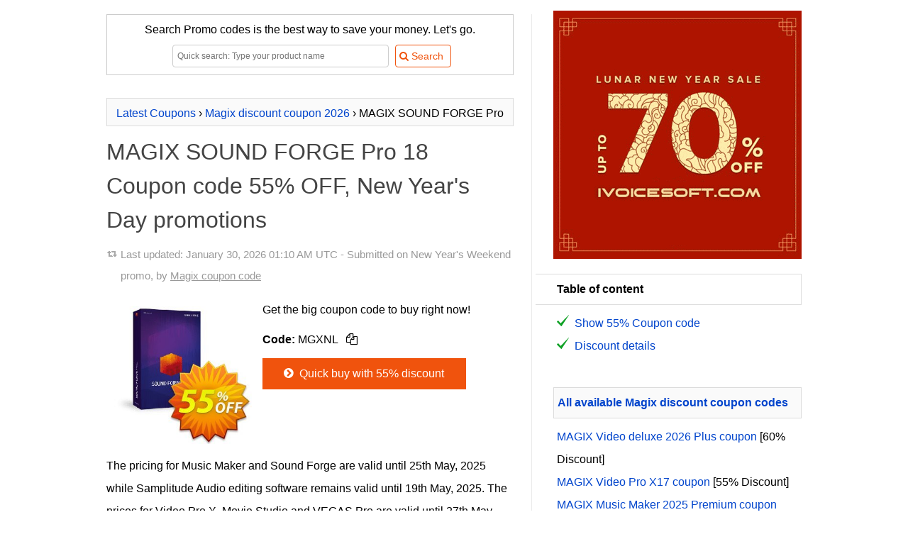

--- FILE ---
content_type: text/html
request_url: https://coupons.ivoicesoft.com/c1983932-5-magix-sound-forge-pro-13
body_size: 13930
content:

<!DOCTYPE HTML>
<HTML xmlns="http://www.w3.org/1999/xhtml" dir="ltr" lang="en-US" class="no-js">
<head>
	<meta http-equiv="content-type" content="text/html; charset=utf-8" />
	<title>[55% OFF] MAGIX SOUND FORGE Pro 18 Coupon code, Feb 2026 - iVoicesoft</title>
	<meta name="description" content="Feb 2026 - [55% OFF] discount for New Year's Day; Discounted price: $190.80; Get MAGIX SOUND FORGE Pro 18 55% discount OFF now. Magix New Year's Day promotions 2026 are released! Now is the best time to pick any Magix software with the big New Year's Day sales. Save $233.19. Coupon valid in February 2026. The best of MAGIX SOUND FORGE Pro 18 Coupon code from Magix. Get the big coupon code to buy right now!"/>
	<meta name="keywords" content="ShareIT, 2Checkout, Cleverbridge, Payproglobal, Magix, MAGIX SOUND FORGE Pro 18, Coupon code, MAGIX SOUND FORGE,SOUND FORGE Pro, Magix" />
	<link rel="canonical" href="https://coupons.ivoicesoft.com/c1983932-5-magix-sound-forge-pro-13"/> 
	<link rel="alternate" href="https://coupons.ivoicesoft.com/c1983932-5-magix-sound-forge-pro-13" hreflang="x-default" />
	<link rel="alternate" href="https://coupons.ivoicesoft.com/c1983932-5-magix-sound-forge-pro-13" hreflang="en" />
	<link rel="alternate" href="https://cn.coupons.ivoicesoft.com/c1983932-5-magix-sound-forge-pro-13" hreflang="zh" />
	<link rel="alternate" href="https://ko.coupons.ivoicesoft.com/c1983932-5-magix-sound-forge-pro-13" hreflang="ko" />
	<link rel="alternate" href="https://ja.coupons.ivoicesoft.com/c1983932-5-magix-sound-forge-pro-13" hreflang="ja" />
	<link rel="alternate" href="https://de.coupons.ivoicesoft.com/c1983932-5-magix-sound-forge-pro-13" hreflang="de" />
	<link rel="alternate" href="https://id.coupons.ivoicesoft.com/c1983932-5-magix-sound-forge-pro-13" hreflang="id" />
	<link rel="alternate" href="https://ru.coupons.ivoicesoft.com/c1983932-5-magix-sound-forge-pro-13" hreflang="ru" />
		<meta property="og:image" content="https://coupons.ivoicesoft.com/stuff/product-image/screenshot/1983932-5-magix-sound-forge-pro-13.jpg"/>
	<link rel="image_src" href="https://coupons.ivoicesoft.com/stuff/product-image/screenshot/1983932-5-magix-sound-forge-pro-13.jpg"/>
	<meta property="og:title" content="[55% OFF] MAGIX SOUND FORGE Pro 18 Coupon code on New Year's Day promotions, February 2026 - iVoicesoft" />
    <meta property="og:type" content="product" />
    <meta property="og:url" content="https://coupons.ivoicesoft.com/c1983932-5-magix-sound-forge-pro-13" />
    <meta property="og:description" content="Feb 2026 - [55% OFF] discount for New Year's Day; Discounted price: $190.80; Get MAGIX SOUND FORGE Pro 18 55% discount OFF now. Magix New Year's Day promotions 2026 are released! Now is the best time to pick any Magix software with the big New Year's Day sales. Save $233.19. Coupon valid in February 2026. The best of MAGIX SOUND FORGE Pro 18 Coupon code from Magix. Get the big coupon code to buy right now!" />
	<meta property="og:brand" content="Magix" />
	<meta property="og:site_name" content="iVoicesoft Coupons" />
	<meta property="og:availability" content="instock" />
		<meta name="msapplication-TileImage" content="https://coupons.ivoicesoft.com/favicon.svg">
	<meta name="pinterest-logo" content="https://coupons.ivoicesoft.com/favicon.svg">
	<link rel="apple-touch-icon" sizes="180x180" href="/apple-touch-icon.png">
	<link rel="icon" type="image/png" sizes="32x32" href="/favicon-32x32.png">
	<link rel="icon" type="image/png" sizes="16x16" href="/favicon-16x16.png">
	<link rel="manifest" href="/site.webmanifest">
	<meta name="viewport" content="width=device-width, initial-scale=1">
	<meta property="fb:app_id" content="1382096055372822"/>
	<link rel="alternate" type="application/rss+xml" title="Media Software Coupon codes" href="//coupons.ivoicesoft.com/rss.php" />
	<script>document.documentElement.classList.remove("no-js");</script>
	<link rel="preload" href="/stuff/font/font/fontello.woff2" as="font" type="font/woff2" crossorigin>
	<style>
	*{margin:0;padding:0;border:0;outline:0;box-sizing:border-box;}ul li{list-style:none}h1,h2,h3{margin-top:12px;margin-bottom:10px;line-height:150%;font-weight:400}h1 a,h1 a:hover{color:#444;text-decoration:none}body{font-family:sans-serif,tahoma,verdana,arial;font-size:16px;line-height:2}.clear{clear:both}#right{float:right;width:350px}#main{float:left;width:600px;margin-top:10px;margin-bottom:20px;padding-right:25px;border-right:1px solid #eaeaea;word-wrap:break-word;line-height:2}#contain{width:1000px;margin:auto;padding:10px 10px;display:table}img.box{margin:0 15px 15px 0;min-height:135px;}img.alignleft{float:left;vertical-align:top}.btn_light{display:inline-block;padding:5px 10px 5px 5px;margin-bottom:0;font-size:14px;line-height:20px;color:#f0530d;text-align:center;vertical-align:middle;cursor:pointer;background-color:#fff;border:1px solid #f0530d;-webkit-border-radius:4px;-moz-border-radius:4px;border-radius:4px;-webkit-transition:all .2s linear;-moz-transition:all .2s linear;-o-transition:all .2s linear;transition:all .2s linear}.search_wrap .searchbox{width:305px;height:32px;border:1px solid #ccc;margin:5px}input[type=text]{display:inline-block;height:20px;padding:4px 6px;margin-bottom:10px;font-size:12px;line-height:20px;color:#555;vertical-align:middle;-webkit-border-radius:4px;-moz-border-radius:4px;border-radius:4px;background-color:#fff;border:1px solid #ccc;-webkit-transition:border linear .2s,box-shadow linear .2s;-moz-transition:border linear .2s,box-shadow linear .2s;-o-transition:border linear .2s,box-shadow linear .2s;transition:border linear .2s,box-shadow linear .2s}.info a{color:#999;text-decoration:underline}.pre{padding:5px 5px;border:1px solid #dbdbdb;background-color:#fafafa;text-align:center;overflow:hidden;max-height:2.5em;line-height:inherit}h1.pre{font-size:14px;font-weight:700}.btn{display:inline-block;padding:11px 30px 11px 25px;margin-bottom:0;line-height:20px;color:#fff;text-align:center;vertical-align:middle;cursor:pointer;background-color:#f0530d;border:1px solid #f0530d;-webkit-transition:all .2s linear;-moz-transition:all .2s linear;-o-transition:all .2s linear;transition:all .2s linear}a{color:#04c;text-decoration:none}.buylink{min-width:231px}.newsletter{margin-top:5px;background:url(/stuff/newsletter_bg.png);padding:5px!important}.newsletter .inner{background:#fff url(/stuff/stamp.png) no-repeat right top;padding:22px 13px}.newsletter .inner .text{width:194px;height:22px;border:1px solid #ccc;margin:5px 5px 5px 0}.no-js .lazyload {display:none;}

	.tip{position:relative;background:#fffad8;padding:10px 12px;-webkit-box-shadow:0 1px 1px rgba(0,0,0,.25);-moz-box-shadow:0 1px 1px rgba(0,0,0,.25);box-shadow:0 1px 1px rgba(0,0,0,.25);border-top:2px solid #c7bd76;-webkit-border-radius:2px;-moz-border-radius:2px;-ms-border-radius:2px;-o-border-radius:2px;border-radius:2px;word-wrap:break-word;margin-bottom:15px}.tip.tip-pin:after{content:"";width:24px;height:24px;background:url(/stuff/pin.png) no-repeat 0 0;position:absolute;top:-12px;right:-12px}
	p{margin:10px 0}em{font-weight:700;font-style:normal}a:hover{text-decoration:underline}blockquote{background:url(/stuff/images/quote.png) no-repeat left 8px;padding-left:19px;color:gray}.info{background-image:url(/stuff/update.png);background-repeat:no-repeat;background-position:left;background-position-y:9px;padding-left:20px;font-size:95%;color:#999;padding-bottom:7px}.right-title{margin:10px 0;padding:5px;border:1px solid #dbdbdb;background:#fafafa;font-weight:700}.toc-title{margin-left:-25px;border:solid 1px #ddd;border-left:none;background:#fff;padding-left:30px}#right .item{padding-left:5px}input[type=text]:focus{border-color:rgba(82,168,236,.8);outline:0;-webkit-box-shadow:inset 0 1px 1px rgba(0,0,0,.075),0 0 8px rgba(82,168,236,.6);-moz-box-shadow:inset 0 1px 1px rgba(0,0,0,.075),0 0 8px rgba(82,168,236,.6);box-shadow:inset 0 1px 1px rgba(0,0,0,.075),0 0 8px rgba(82,168,236,.6)}.btn:hover,.btn_light:hover{color:#fff;background-color:#f57812;text-decoration:none;border:1px solid #f57812;-webkit-transition:all .2s linear;-moz-transition:all .2s linear;-o-transition:all .2s linear;transition:all .2s linear}.btn:active{border-color:#f0530d;-moz-box-shadow:inset 0 0 10px #f0530d;-webkit-box-shadow:inset 0 0 10px #f0530d;box-shadow:inset 0 0 10px #f0530d}img.aligntop{vertical-align:top}img.alignmiddle{vertical-align:middle}img.alignbottom{vertical-align:baseline}p.alignleft{text-align:left}p.alignright{text-align:right}p.aligncenter{text-align:center}.save{color:#11a227}.strike{text-decoration:line-through}.discount{padding:3px 10px;border-radius:20px;background-color:#11a227;color:#fff}.impress{color:green;font-weight:700}.count_text{margin-top:20px}.phantrang a{text-decoration:none}.phantrang a span{background:#fff;width:20px;padding:3px 9px;border:1px solid #dbdbdb;margin:0;transition:background-color .3s linear;-webkit-transition:background-color .3s linear}.phantrang span.curent{width:20px;padding:3px 9px;border:1px solid #dbdbdb;margin:0}.phantrang a span:hover{background:#0140ca;width:20px;padding:3px 9px;border:1px solid #dbdbdb;margin:0;color:#fff}#main ul.listed{list-style-position:outside;list-style-type:none;margin-left:5px}#main ul.listed li,.tutorial ul li,li.toc-item{background-image:url(/stuff/icon-tick.png);background-repeat:no-repeat;background-position:left;background-position-y:3px;padding-left:25px}#head_toc{background-color:#fafafa;border:1px solid #dbdbdb;width:160px;padding:0 10px;font-weight:700}#head_toc span{font-weight:400!important;padding-left:5px}.seperate{height:15px;margin-top:23px;width:100%;border-top:1px solid #eaeaea}.boxnotice{background:#fff;padding:0;border:none;margin:15px 0;box-shadow:none;clear:both}.boxnotice div{background:#11a227 url(/stuff/info_icon.png) no-repeat 13px 13px;background-size:18px 18px;border:1px solid #11a227;padding-left:44px;-webkit-border-radius:4px;border-radius:4px}.boxnotice div p{background:#fff;padding:15px;margin:0;-webkit-border-radius:0 2px 2px 0;border-radius:0 2px 2px 0}div#search-result{text-align:left;z-index:3;top:32px;background:#fff;border:solid 1px #dbdbdb;background-color:#fafafa;margin:5px;width:380px!important;display:none;padding:0 10px 10px 10px;position:absolute}#LayoutSocial{display:inline-block;height:25px;overflow:hidden}.search_wrap{position:relative;margin:auto}.showcoupon{border:1px dashed #f57812;padding:5px 10px 5px 5px;line-height:20px;border-radius:5px;background-color:#fff4c7;text-decoration:none;text-align:center;display:inline-block;color:#5a4901;-webkit-transition:all .2s linear;-moz-transition:all .2s linear;-o-transition:all .2s linear;transition:all .2s linear}.showcoupon:hover{background-color:#fff;text-decoration:none}.icon-main-global .icon-scissors{line-height:56px}.icon-main-global{box-shadow:0 0 4px rgba(0,0,0,.14),0 4px 8px rgba(0,0,0,.28);background-color:#f0530d;color:#fff;width:56px;height:56px;position:relative;float:right;border-radius:50%;text-align:center;z-index:999;cursor:pointer;margin-left:9px;-webkit-user-select:none;-moz-user-select:none;-ms-user-select:none;user-select:none}.icon-main-global:hover{box-shadow:0 0 6px rgba(0,0,0,.16),0 6px 12px rgba(0,0,0,.32);-webkit-transition:box-shadow 150ms cubic-bezier(0,0,.2,1);transition:box-shadow 150ms cubic-bezier(0,0,.2,1)}.floating-action{position:fixed;right:15px;bottom:30px;z-index:9999}.reviewbox::after{content:"";clear:both;display:table}.reviewbox img{float:left;margin-right:20px;border-radius:50%}.reviewbox .authorname{font-size:1.5em;margin-right:15px}.footer{background:#19282f;overflow:hidden;padding:25px 0;color:#88919f;clear:both}.footer dt{font-size:15px;color:#a7b0bd;margin-bottom:2px}.footer a{color:#88919f;text-decoration:underline}.footer .link{float:left;width:60%;padding-right:20px;margin-right:20px;margin-top:15px}.footer .social{float:right;margin-top:29px}.footer .social a{text-decoration:none}.footer img{max-width:100%}.footer .container{width:1000px;margin:0 auto;padding-top:.45%;font-size:.9em}.footer .container h1 a{color:#444;text-decoration:none}
	.copy_button{cursor:pointer;border-radius:5px;padding:5px;}.copy_button:hover{background-color:rgb(243 244 246 / 1)}
	
	@font-face{font-family:fontello;src:url(/stuff/font/font/fontello.eot);src:url(/stuff/font/font/fontello.eot) format('embedded-opentype'),url('/stuff/font/font/fontello.woff2') format('woff2'),url(/stuff/font/font/fontello.woff) format('woff'),url(/stuff/font/font/fontello.ttf) format('truetype'),url(/stuff/font/font/fontello.svg) format('svg');font-weight:400;font-style:normal;font-display:swap}[class*=" icon-"]:before,[class^=icon-]:before{font-family:fontello;font-style:normal;font-weight:400;speak:none;display:inline-block;text-decoration:inherit;width:1em;margin-right:.2em;text-align:center;font-variant:normal;text-transform:none;line-height:1em;margin-left:.2em}.icon-right-open:before{content:'\e800'}.icon-scissors:before{content:'\e801'}.icon-basket:before{content:'\e802'}.icon-mail-alt:before{content:'\e803'}.icon-angle-circled-right:before{content:'\e804'}.icon-heart:before{content:'\e805'}.icon-search:before{content:'\e806'}.icon-retweet:before{content:'\e807'}.icon-info-circled:before{content:'\e808'}.icon-docs:before{content:'\f0c5'}
	
	@media (max-width:650px){.footer .container{width:95%}.footer .link{float:none;width:auto;border-right:none;padding-right:0;margin-right:0}.footer .social{float:none;width:auto;border-right:none;padding-right:0;margin-right:0}#right{float:none;clear:both;padding:10px;width:auto}img.alignleft{float:none;vertical-align:top;display:block;margin:auto}p.buttoncenter{text-align:center}#contain{float:none;width:auto;padding:0}#main{float:none;clear:both;width:auto;border:none;padding:5px;border-right:none}#main img{max-width:100%!important}.search_wrap{position:relative;width:100%;margin:auto}.search_wrap .searchbox{width:62%;height:32px;border:1px solid #ccc;margin:5px}#ads-here img{width:100%!important}.newsletter .inner .text{width:94%;margin-bottom:1em}.reviewbox{text-align:center}.reviewbox img{margin:auto;float:none;display:block}}
	</style>
	<style>.modal_wrap{display:flex;flex-direction:column;align-items:center;justify-content:center;position:fixed;width:100%;height:100%;top:0;right:0;z-index:5;border:none;background:none}.modal{display:flex;flex-direction:column;justify-content:center;gap:.4rem;height:fit-content;min-width:500px;min-height:250px;max-width:max-content;max-height:100%;padding:1.25rem;position:absolute;z-index:6;top:20%;background-color:#fff;border:1px solid #ddd;border-radius:15px;transition-duration:.35s;transition-property:all;transition-timing-function:cubic-bezier(.4,0,.2,1);opacity:1;text-align:center}@media (max-width:576px){.modal{min-width:auto;width:100%;max-width:100%;height:100%;max-height:100%;border:none;z-index:100;border-radius:0;top:0;left:0}.modal_wrap{width:100%;height:100%;position:fixed;top:0;left:0}.btn-close{width:100%;display:block;text-align:right;position:absolute;top:10px;padding-right:30px}.code_wrap, .code_wrap #code{min-width:10rem!important;}}.modal .flex{display:flex;align-items:center;justify-content:space-between}.modal h3{margin-top:0}.modal input{padding:.7rem 1rem;border:1px solid #ddd;border-radius:5px;font-size:.9em}.modal p{font-size:.9rem;color:#777;margin:.4rem 0 .2rem}.btn-close{width:100%;display:flex;justify-content:end}.btn-close button:hover{backdrop-filter:brightness(.95)}.btn-close button{border:none;background:none;padding:.625rem;place-items:center;cursor:pointer;border-radius:9999px;line-height:1}.btn-close button svg{width:1rem;height:1rem;vertical-align:middle}.overlay{position:fixed;top:0;bottom:0;left:0;right:0;width:100%;height:100%;background:rgb(0 0 0 / .5);backdrop-filter:blur(3px);z-index:4;transition-duration:.35s;transition-property:all;transition-timing-function:cubic-bezier(.4,0,.2,1);opacity:1}.hidden{display:none}.code_wrap button{color:#fff;text-transform:uppercase;font-weight:700;font-size:1.125rem;line-height:1.75rem;padding:.75rem;background-color:#f0530d;border:none;border-radius:9999px;width:7rem;top:.25rem;right:.25rem;cursor:pointer;position:absolute}.code_wrap #code{text-align:left;max-width:100%;min-width:18rem;overflow:hidden;}.code_wrap #code span{-webkit-background-clip:text;background-clip:text;-webkit-text-fill-color:#fff0;background-image:linear-gradient(30deg,black,#ddd)}.code_wrap{font-weight:700;font-size:1.25rem;line-height:1.75rem;padding-bottom:1rem;padding-top:1rem;padding-left:1.5rem;padding-right:1.5rem;background-clip:text;border-color:rgb(0 0 0);border:1px solid;border-radius:9999px;max-width:100%;min-width:18rem;margin:.5rem auto;position:relative}.ext_link::after{content: url("data:image/svg+xml,%3Csvg xmlns='http://www.w3.org/2000/svg' viewbox='0 0 12.2 12.2' width='14' height='14'%3E%3Cpath d='M5.7 0v1.5h4L4.5 6.7l1 1.1 5.3-5.2v3.9h1.4V0z'/%3E%3Cpath fill='none' d='M3.4 6.7l3-2.9H1.5v7h7V5.9l-3 2.9z'/%3E%3Cpath d='M8.5 5.9v4.9h-7v-7h4.9l1.5-1.6H0v10h10V4.4z'/%3E%3C/svg%3E");margin-left:0.25em;}
	</style>	
	<!-- Google tag (gtag.js) -->
	<script async src="https://www.googletagmanager.com/gtag/js?id=G-JH47NYJLRV"></script>
	<script>
	  window.dataLayer = window.dataLayer || [];
	  function gtag(){dataLayer.push(arguments);}
	  gtag('js', new Date());
	  gtag('config', 'G-JH47NYJLRV');
	</script>	<style>
	table{border:1px solid #ccc;border-collapse:collapse;margin:0;padding:0;width:100%;table-layout:fixed}table tr{border:1px solid #ddd;padding:.35em}table td,table th{padding:.625em;text-align:center}table th{font-size:.85em;letter-spacing:.1em;text-transform:uppercase}@media (max-width:767px){table{border:0;}table thead{border:none;clip:rect(0 0 0 0);height:1px;margin:-1px;overflow:hidden;padding:0;position:absolute;width:1px}table tr{border-bottom:3px solid #ddd;display:block;margin-bottom:.625em}table td{border-bottom:1px solid #ddd;display:block;text-align:right}table td::before{content:attr(data-label);float:left;font-weight:700;text-transform:uppercase}table td:last-child{border-bottom:0}}
	</style>

</head>
<body>
<div id="contain">
  <div id="c1983932-5-magix-sound-forge-pro-13" itemscope itemtype="http://schema.org/Product">
	<meta itemprop="productID" content="1983932-5"/>
	<meta itemprop="mpn" content="1983932-5"/>
	<meta itemprop="sku" content="1983932-5" />
	<div id="main">
		
	<form name='searchForm' id='searchForm' style='border:1px solid #ccc;padding:5px;text-align:center;' action='/search.php' method='GET'>
		<div>Search Promo codes is the best way to save your money. Let's go.</div>
		<div class='search_wrap'>
			<input type='text' name='q' placeholder='Quick search: Type your product name' value='' id='searchbox' class='searchbox' autocomplete='off'/> 
			<input type='submit' value='&#xe806; Search' class='btn_light' style='font-family:fontello,sans-serif,tahoma;'/>
			<div id='search-result' ></div>
		</div>
	</form>		<br>
				<div class="pre" itemscope itemtype="http://schema.org/BreadcrumbList">
		<span itemprop="itemListElement" itemscope
      itemtype="http://schema.org/ListItem"><a href='https://coupons.ivoicesoft.com/' title="Back to home Coupon iVoiceSoft" itemprop="item"><span itemprop="name">Latest Coupons</span></a><meta itemprop="position" content="1" /></span> 
	  › <span itemprop="itemListElement" itemscope
      itemtype="http://schema.org/ListItem"><a href="/v1983932-magix" title="All Magix discount coupons 2026" itemprop="item"><span itemprop="name">Magix discount coupon 2026</span></a><meta itemprop="position" content="2" /></span> 
	  › MAGIX SOUND FORGE Pro 18</div>
		<h1 itemprop="name">
		<a href='https://coupons.ivoicesoft.com/c1983932-5-magix-sound-forge-pro-13' title='MAGIX SOUND FORGE Pro 18 Coupon code 55% OFF, New Year's Day promotions'>MAGIX SOUND FORGE Pro 18 Coupon code 55% OFF, New Year's Day promotions</a>				</h1>
				<p class="info">
			Last updated: <time datetime="2026-01-30 01:10:21">January 30, 2026 01:10 AM UTC</time> - Submitted on New Year's Weekend promo, by <a href="/v1983932-magix" title="Click to get all coupons submited by Magix on New Year's Weekend promo">Magix coupon code</a>
			
		</p>
			
		
		<img src="https://coupons.ivoicesoft.com/stuff/product-image/1983932-5.jpg" alt="MAGIX SOUND FORGE Pro 18 Coupon discount 55% OFF MAGIX SOUND FORGE Pro 17, verified" class="alignleft box" itemprop="image" width="205"/>

		<p id="coupon">
		Get the big coupon code to buy right now!		</p>
		<p class="buttoncenter">
			<ul id="codes_list">
									<li id="ivs_1_1983932-5"><strong>Code:</strong> <span class="bc_voucher_code" data-code="MGXNL" data-siteLink="/c1983932-5-magix-sound-forge-pro-13#ivs_1_1983932-5" data-requestSlug="/buy-with-discount/1983932-5/copy_buy_link">MGXNL <span class="copy_button" title="Copy code"><i class="icon-docs"></i></span></span></li>
							</ul>
		</p>
		<p class="buttoncenter">
			<a href='/buy-with-discount/1983932-5/bt1' title='The Fastest way: Buy with 55% OFF (Coupon code is auto-activated)' class='btn buylink' target='_blank' rel='nofollow'><i class='icon-angle-circled-right'></i> Quick buy with 55% discount</a>		</p>
				<p class="buttoncenter">
					</p>
		<div class="clear"></div>
		The pricing for Music Maker and Sound Forge are valid until 25th May, 2025 while Samplitude Audio editing software remains valid until 19th May, 2025.  The prices for Video Pro X, Movie Studio and VEGAS Pro are valid until 27th May, 2025.		<div class="boxnotice"> 
			<div>
				<p>
				This promotions code will expire on February 01 <span class="save">(1 day left)</span>.
				</p>
			</div>
		</div>
		<table>
							  <thead>
								<tr>
								  <th scope="col">Product name</th>
								  <th scope="col">Discount Amount</th>
								  <th scope="col">Coupon code</th>
								</tr>
							  </thead>
							  <tbody><td data-label="Product name"><strong>MAGIX SOUND FORGE Pro</strong> 18</a></td><td data-label="Discount Amount">55%</td>
			  <td data-label="Coupon code"><ul id="codes_list"><li id="ivs_0_1983932-5">
					<span class="bc_voucher_code" 
						  data-code="MGXNL" 
						  data-siteLink="/c1983932-5-magix-sound-forge-pro-13#ivs_0_1983932-5" 
						  data-requestSlug="/buy-with-discount/1983932-5/copy_buy_link">
						MGXNL 
						<span class="copy_button" title="Copy code">
							<i class="icon-docs"></i>
						</span>
					</span>
				</li></ul></td>
			</tr><tr>
			  <td data-label="Product name"><strong>MAGIX SOUND FORGE Pro</strong> Suite 365</a></td><td data-label="Discount Amount">33%</td>
		  <td data-label="Coupon code"><ul id="codes_list"><li id="ivs_1_1983932-60">
					<span class="bc_voucher_code" 
						  data-code="MGXNL" 
						  data-siteLink="/c1983932-5-magix-sound-forge-pro-13#ivs_1_1983932-60" 
						  data-requestSlug="/buy-with-discount/1983932-60/copy_buy_link">
						MGXNL 
						<span class="copy_button" title="Copy code">
							<i class="icon-docs"></i>
						</span>
					</span>
				</li></ul></td>
		</tr><tr>
			  <td data-label="Product name"><strong>MAGIX SOUND FORGE</strong> Audio Cleaning Lab 4</a></td><td data-label="Discount Amount">51%</td>
		  <td data-label="Coupon code"><ul id="codes_list"><li id="ivs_1_1983932-4">
					<span class="bc_voucher_code" 
						  data-code="MGXNL" 
						  data-siteLink="/c1983932-5-magix-sound-forge-pro-13#ivs_1_1983932-4" 
						  data-requestSlug="/buy-with-discount/1983932-4/copy_buy_link">
						MGXNL 
						<span class="copy_button" title="Copy code">
							<i class="icon-docs"></i>
						</span>
					</span>
				</li></ul></td>
		</tr><tr>
			  <td data-label="Product name"><strong>MAGIX SOUND FORGE Pro</strong> Mac 3</a></td><td data-label="Discount Amount">55%</td>
		  <td data-label="Coupon code"><ul id="codes_list"><li id="ivs_1_1983932-8">
					<span class="bc_voucher_code" 
						  data-code="MGXNL" 
						  data-siteLink="/c1983932-5-magix-sound-forge-pro-13#ivs_1_1983932-8" 
						  data-requestSlug="/buy-with-discount/1983932-8/copy_buy_link">
						MGXNL 
						<span class="copy_button" title="Copy code">
							<i class="icon-docs"></i>
						</span>
					</span>
				</li></ul></td>
		</tr><tr>
			  <td data-label="Product name"><strong>MAGIX SOUND FORGE Pro</strong> 18 Suite</a></td><td data-label="Discount Amount">56%</td>
		  <td data-label="Coupon code"><ul id="codes_list"><li id="ivs_1_1983932-6">
					<span class="bc_voucher_code" 
						  data-code="MGXNL" 
						  data-siteLink="/c1983932-5-magix-sound-forge-pro-13#ivs_1_1983932-6" 
						  data-requestSlug="/buy-with-discount/1983932-6/copy_buy_link">
						MGXNL 
						<span class="copy_button" title="Copy code">
							<i class="icon-docs"></i>
						</span>
					</span>
				</li></ul></td>
		</tr><tr>
			  <td data-label="Product name"><strong>MAGIX SOUND FORGE</strong> Audio Studio 18</a></td><td data-label="Discount Amount">33%</td>
		  <td data-label="Coupon code"><ul id="codes_list"><li id="ivs_1_1983932-2">
					<span class="bc_voucher_code" 
						  data-code="MGXNL" 
						  data-siteLink="/c1983932-5-magix-sound-forge-pro-13#ivs_1_1983932-2" 
						  data-requestSlug="/buy-with-discount/1983932-2/copy_buy_link">
						MGXNL 
						<span class="copy_button" title="Copy code">
							<i class="icon-docs"></i>
						</span>
					</span>
				</li></ul></td>
		</tr><tr>
			  <td data-label="Product name"><strong>MAGIX SOUND FORGE</strong> Audio Cleaning Lab 360</a></td><td data-label="Discount Amount">51%</td>
		  <td data-label="Coupon code"><ul id="codes_list"><li id="ivs_1_1983932-49">
					<span class="bc_voucher_code" 
						  data-code="MGXNL" 
						  data-siteLink="/c1983932-5-magix-sound-forge-pro-13#ivs_1_1983932-49" 
						  data-requestSlug="/buy-with-discount/1983932-49/copy_buy_link">
						MGXNL 
						<span class="copy_button" title="Copy code">
							<i class="icon-docs"></i>
						</span>
					</span>
				</li></ul></td>
		</tr><tr>
			  <td data-label="Product name"><strong>MAGIX SOUND FORGE Pro</strong> 365</a></td><td data-label="Discount Amount">33%</td>
		  <td data-label="Coupon code"><ul id="codes_list"><li id="ivs_1_1983932-7">
					<span class="bc_voucher_code" 
						  data-code="MGXNL" 
						  data-siteLink="/c1983932-5-magix-sound-forge-pro-13#ivs_1_1983932-7" 
						  data-requestSlug="/buy-with-discount/1983932-7/copy_buy_link">
						MGXNL 
						<span class="copy_button" title="Copy code">
							<i class="icon-docs"></i>
						</span>
					</span>
				</li></ul></td>
		</tr><tr>
			  <td data-label="Product name"><strong>MAGIX SOUND FORGE</strong> Audio Studio 365</a></td><td data-label="Discount Amount">93%</td>
		  <td data-label="Coupon code"><ul id="codes_list"><li id="ivs_1_1983932-3">
					<span class="bc_voucher_code" 
						  data-code="MGXNL" 
						  data-siteLink="/c1983932-5-magix-sound-forge-pro-13#ivs_1_1983932-3" 
						  data-requestSlug="/buy-with-discount/1983932-3/copy_buy_link">
						MGXNL 
						<span class="copy_button" title="Copy code">
							<i class="icon-docs"></i>
						</span>
					</span>
				</li></ul></td>
		</tr><tr>
			  <td data-label="Product name"><a href="/c6129-9-av-music-morpher-gold" title="Get discount code of AV Music Morpher Gold">AV Music Morpher Gold</a></td><td data-label="Discount Amount">40%</td>
		  <td data-label="Coupon code"><ul id="codes_list"><li id="ivs_1_6129-9">
					<span class="bc_voucher_code" 
						  data-code="AFFpirate20" 
						  data-siteLink="/c1983932-5-magix-sound-forge-pro-13#ivs_1_6129-9" 
						  data-requestSlug="/buy-with-discount/6129-9/copy_avangate">
						AFFpirate20 
						<span class="copy_button" title="Copy code">
							<i class="icon-docs"></i>
						</span>
					</span>
				</li><li id="ivs_2_6129-9">
					<span class="bc_voucher_code" 
						  data-code="AFFpirate20" 
						  data-siteLink="/c1983932-5-magix-sound-forge-pro-13#ivs_2_6129-9" 
						  data-requestSlug="/buy-with-discount/6129-9/copy_buy_link">
						AFFpirate20 
						<span class="copy_button" title="Copy code">
							<i class="icon-docs"></i>
						</span>
					</span>
				</li></ul></td>
		</tr><tr>
			  <td data-label="Product name"><strong>MAGIX</strong> Music Maker 2025 Premium</a></td><td data-label="Discount Amount">78%</td>
		  <td data-label="Coupon code"><ul id="codes_list"><li id="ivs_1_1983932-70827">
					<span class="bc_voucher_code" 
						  data-code="MGXNL" 
						  data-siteLink="/c1983932-5-magix-sound-forge-pro-13#ivs_1_1983932-70827" 
						  data-requestSlug="/buy-with-discount/1983932-70827/copy_buy_link">
						MGXNL 
						<span class="copy_button" title="Copy code">
							<i class="icon-docs"></i>
						</span>
					</span>
				</li></ul></td>
		</tr></tbody></table>
		<h2 id="Discount-detail">Discount details <span class='save'>(save $233.19)</span> <br></h2>
		
		<ul class='listed' itemprop='offers' itemscope itemtype='http://schema.org/Offer'><li>Regular price: <span class='strike'>$<span>423.99</span></span></li><li>Discounted price: <span itemprop='priceCurrency' content='USD'>$</span><span itemprop='price' content='190.8'>190.80</span></li><li>Save: $233.19<link itemprop='availability' href='http://schema.org/InStock' /> <link itemprop='url' href='https://coupons.ivoicesoft.com/c1983932-5-magix-sound-forge-pro-13' /><meta itemprop='priceValidUntil' content='2026-02-01' /><span itemprop='seller' itemtype='http://schema.org/Organization' itemscope><meta itemprop='name' content='Magix' /></span></li></ul>				
		<p>
			<a href="/v1983932-magix" title="Get all coupons submited by Magix">Magix Coupon Codes</a>: This <b>Promo Code</b> will save you 55% off your order on <b>MAGIX SOUND FORGE Pro 18</b>. This big promotions coupon will expire on February 01. Please use the coupon code before the end of expiry date to save $233.19.
		</p>
		<p>
			Magix New Year's Day promotions 2026 are released! Now is the best time to pick any Magix software with the big New Year's Day sales. Now through end of January, save an extra 55% off clearance Items.		</p>
		<p STYLE="margin:5px auto 5px auto;"  class="aligncenter" >
			<img alt="Arrow" src="/stuff/arrow-discount.gif" width="129" height="48" />
		</p>
		<p class="aligncenter">
			<a href='/buy-with-discount/1983932-5/bt3' title='The Fastest way: Buy with 55% OFF (Coupon code is auto-activated)' class='btn buylink' target='_blank' rel='nofollow'><i class='icon-angle-circled-right'></i> Quick buy with 55% discount</a>		</p>
		
		
		<p STYLE="margin:5px auto 5px auto;" class="aligncenter" >
			<img alt="Payment menthods" src="/stuff/we-accept-cards.gif" width="187" height="61" />
		</p>
				<p>Get a $233.19 promotions for MAGIX SOUND FORGE Pro 18 after using the big Magix promotions code on New Year's Day. Buy now!</p>		<p>* The prices are on the list on Magix.com. Prices can change without notice. We apologize for any inconvenience.</p>
		<p>* The prices are shown in USD, currency conversion applies when you checkout. You can choose your preferred currency from the drop-down menu at checkout.</p>
				<p>Do you want to save money on the MAGIX SOUND FORGE Pro 18 Use this special 55% offering sales code offer right now to order and get the best savings of $233.19. This amazing deal won't last forever, so grab it while you can!</p>		<p>
			Operating System:
		</p>
									<span style="width:60px;display:inline-block;">
					<svg viewBox="0 0 20 20">
						<g fill="#0078d4">
						  <rect x="0" y="0" width="8.5" height="8.5"/>
						  <rect x="10" y="0" width="8.5" height="8.5"/>
						  <rect x="0" y="10" width="8.5" height="8.5"/>
						  <rect x="10" y="10" width="8.5" height="8.5"/>
						 </g>
					</svg>
				</span>
				<span style="width:60px;display:inline-block;">
					<svg viewBox="0 0 88 88">
						<path d="M0 12.402l35.687-4.86.016 34.423-35.67.203zm35.67 33.529l.028 34.453L.028 75.48.026 45.7zm4.326-39.025L87.314 0v41.527l-47.318.376zm47.329 39.349l-.011 41.34-47.318-6.678-.066-34.739z" fill="#00adef"/>
					</svg>
				</span>
				<span style="width:60px;display:inline-block;">
					<svg viewBox="0 0 170 150">
						 <path d="M170 20.7c-33 13.7-49 6-63.2-3.6L90.8 73.5c14.3 9.7 31.5 17.7 63.2 3.5l16.3-56.3z" fill="#91c300"/>
						  <path d="M63 134.2c-14.3-9.6-30-17.6-63-3.9l16.2-56.6c33-13.6 49-5.9 63.3 3.8L63 134.2z" fill="#00b4f1"/>
						  <path d="M82.2 67.3a53.9 53.9 0 0 0-31-11.3c-8.7-.1-19.1 2.4-32.2 7.8L35.2 7.4c33.1-13.7 49-6 63.3 3.7L82.2 67.3z" fill="#f8682c"/>
						  <path d="M88 83c14.4 9.6 30.3 17.3 63.3 3.6L135 142.8c-33 13.7-48.9 6-63.2-3.7L88.1 83z" fill="#ffc300"/>
					</svg>
				</span>
															
		
				
			<p class="aligncenter" itemprop="image" itemscope itemtype="http://schema.org/ImageObject">
				<img src="[data-uri]" data-src="https://coupons.ivoicesoft.com/stuff/product-image/screenshot/1983932-5-magix-sound-forge-pro-13.jpg" alt="MAGIX SOUND FORGE Pro 18 discount 55% OFF, 2026 New Year's Day promotions. 55% OFF MAGIX SOUND FORGE Pro 17, verified" title="MAGIX SOUND FORGE Pro 18 discount banner with 55% OFF, January" style="max-width:600px" class="lazyload"/><noscript><img src="https://coupons.ivoicesoft.com/stuff/product-image/screenshot/1983932-5-magix-sound-forge-pro-13.jpg" alt="MAGIX SOUND FORGE Pro 18 discount 55% OFF, 2026 New Year's Day promotions. 55% OFF MAGIX SOUND FORGE Pro 17, verified" title="MAGIX SOUND FORGE Pro 18 discount banner 55% OFF, January" style="max-width:600px;" itemprop="contentUrl" /></noscript>
				<br><em itemprop="name">MAGIX SOUND FORGE Pro 18 coupon code.</em> <em itemprop="description"> The big New Year's Day promotions of MAGIX SOUND FORGE Pro 18 in 01/2026. Special promo code of MAGIX SOUND FORGE Pro 17, tested &amp; approved.</em>
			</p>
				
		<dialog class="modal_wrap hidden">
			<div class="modal hidden">
			  <div class="flex">
				<div class="btn-close">
					<button>
						<svg height="32" width="32" class="h-3 w-3 cursor-pointer md:h-5 md:w-5" fill="none" viewBox="0 0 20 20"><path fill="currentColor" fill-rule="evenodd" d="m10 12.357-7.155 7.155a1.667 1.667 0 1 1-2.357-2.357L7.643 10 .488 2.845A1.667 1.667 0 0 1 2.845.488L10 7.643 17.155.488a1.667 1.667 0 1 1 2.357 2.357L12.357 10l7.155 7.155a1.667 1.667 0 1 1-2.357 2.357z" clip-rule="evenodd"></path></svg>
					</button>
				</div>
				
			  </div>
			  <div>
				<h2 style="products-title text-uppercase text-center side-indent">Coupon Code has been copied!</h2>
				<p>
				  Paste this code at <a href="" rel="nofollow sponsored" target="_blank" style="text-decoration:underline">checkout cart<i class="ext_link"></i></a> ASAP!
				</p>
			  </div>
				<div class="code_wrap">
					<div>
						<div id="code">
						<span>DISCOUNTED</span>
						<button class="modal_voucher_copy" data-code="DISCOUNTED">COPIED</button>
						</div>	
					</div>
				</div>
			</div>
		</dialog>
		<div class="overlay hidden"></div>	
	</div><!-- END main -->
	<div id="right">
		<div id="ads-here">
		<a href='/' title='2026 Lunar New Year sale sales discount'><img src='[data-uri]' data-src='/stuff/new-year/lunar-new-year-sale.png' alt='Lunar New year sale 2026' width='350' style='margin-top:5px;' class='lazyload'/></a>
	<div class='right-title toc-title'>Table of content</div>
	<ul id="TableOfContent" class="item">
		<li class="toc-item"><a href="#coupon">Show 55% Coupon code</a></li>
		<li class="toc-item"><a href="#Discount-detail">Discount details</a></li>
	</ul>
</div>
<br>
	<!-- BREAK -->
	<!-- BREAK -->
	<div class='right-title'><a href="//coupons.ivoicesoft.com/v1983932-magix" title="All Coupon discount codes from Magix">All available Magix discount coupon codes</a></div><div class='item'><ul><li><a href='/c1983932-20-vegas-movie-studio' title='Get 60% OFF discount on MAGIX Video deluxe 2026 Plus'>MAGIX Video deluxe 2026 Plus coupon</a> [60% Discount]</li><li><a href='/c1983932-1-magix-video-pro-x' title='Get 55% OFF discount on MAGIX Video Pro X17'>MAGIX Video Pro X17 coupon</a> [55% Discount]</li><li><a href='/c1983932-70827-magix-music-maker-2020-premium-edition' title='Get 78% OFF discount on MAGIX Music Maker 2025 Premium'>MAGIX Music Maker 2025 Premium coupon</a> [78% Discount]</li><li><a href='/c1983932-15-vegas-pro-17' title='Get 35% OFF discount on VEGAS Pro Post 22'>VEGAS Pro Post 22 coupon</a> [35% Discount]</li><li><a href='/c1983932-71533-magix-photostory-deluxe' title='Get 60% OFF discount on MAGIX Photostory Deluxe 2024'>MAGIX Photostory Deluxe 2024 coupon</a> [60% Discount]</li><li><a href='/c1983932-37-samplitude-pro-x4' title='Get 67% OFF discount on Samplitude Pro X8'>Samplitude Pro X8 coupon</a> [67% Discount]</li><li><a href='/c1983932-5-magix-sound-forge-pro-13' title='Get 55% OFF discount on MAGIX SOUND FORGE Pro 18'>MAGIX SOUND FORGE Pro 18 coupon</a> [55% Discount]</li><li><a href='/c1983932-21-vegas-movie-studio-platinum' title='Get 55% OFF discount on MAGIX Video deluxe 2026 Premium'>MAGIX Video deluxe 2026 Premium coupon</a> [55% Discount]</li><li><a href='/c1983932-9-magix-audio-master-suite-mac' title='Get 33% OFF discount on MAGIX Audio Master Suite Mac'>MAGIX Audio Master Suite Mac coupon</a> [33% Discount]</li><li><a href='/c1983932-36-samplitude-pro-x4-suite' title='Get 72% OFF discount on Samplitude Pro X8 Suite'>Samplitude Pro X8 Suite coupon</a> [72% Discount]</li></ul><p><a href="/v1983932-magix" title="All Coupon discount codes from Magix"><i class="icon-angle-circled-right"></i> View other discounts from Magix</a></p></div><br />	
<div id="start-scroll-here"></div>
	</div>
  </div><!-- END itemprop Product -->
</div><!-- END ID contain -->
<div class="clearfix"></div>
<div class="footer">
  <div class="container">
    	<dl>
        	<dt>Terms of Use</dt>
            <dd>• We occasionally provide third party content or link to third party websites on the Services. We do not necessarily endorse or evaluate third party content and websites, and we do not assume responsibility for third parties' actions or omissions. You should review third parties' terms of use and privacy policies before you use their services.</dd>
            <dd>• We interactive parties do not warrant: (1) that the services, any of the services' functions or any content or software contained therein will be uninterrupted or error-free; (2) that defects will be corrected; (3) that the services or the servers hosting them are free of viruses or other harmful code; or (4) that the services or information available through the services will continue to be available. We interactive parties disclaim any express or implied warranties, including, without limitation, noninfringement, merchantability, fitness for a particular purpose, and title. The services, including, without limitation, all content, software, and functions made available on or accessed through or sent from the services, are provided "as is," "as available," and "with all faults."</dd>
            <dd>• Please read full <a href="http://www.ivoicesoft.com/policies.php" target="_blank" rel="nofollow">Privacy & Terms of Service</a>.</dd>
        </dl>
        
		<div class="link">
        	<div class="footerNav"><a href="http://www.ivoicesoft.com/policies.php" target="_blank" rel="nofollow">Privacy & Terms of Service</a> | <a href="http://www.ivoicesoft.com/" target="_blank">About iVoicesoft</a></div> 
			<p>
				<img class="alignbottom" src='[data-uri]' alt="en"/> <a href="//coupons.ivoicesoft.com/c1983932-5-magix-sound-forge-pro-13" title="">English</a> &nbsp;  &nbsp; 
				<img class="alignbottom" src='[data-uri]' alt="hz"/> <a href="//cn.coupons.ivoicesoft.com/c1983932-5-magix-sound-forge-pro-13" title="">中文 （简体）</a> &nbsp;  &nbsp; 
				<img class="alignbottom" src='[data-uri]' alt="ko"/> <a href="//ko.coupons.ivoicesoft.com/c1983932-5-magix-sound-forge-pro-13" title="">한국어</a> &nbsp;  &nbsp; 
				<img class="alignbottom" src='[data-uri]' alt="ja"/> <a href="//ja.coupons.ivoicesoft.com/c1983932-5-magix-sound-forge-pro-13" title="">日本語</a>  &nbsp;  &nbsp;  
				<img class="alignbottom" src='[data-uri]' alt="de"/> <a href="//de.coupons.ivoicesoft.com/c1983932-5-magix-sound-forge-pro-13" title="">Deutsch</a>  &nbsp;  &nbsp;  <br>
				<img class="alignbottom" src='[data-uri]' alt="id"/> <a href="//id.coupons.ivoicesoft.com/c1983932-5-magix-sound-forge-pro-13" title="">Bahasa Indonesia</a>  &nbsp;  &nbsp;  
				<img class="alignbottom" src='[data-uri]' alt="de"/> <a href="//ru.coupons.ivoicesoft.com/c1983932-5-magix-sound-forge-pro-13" title="">Русский</a>  &nbsp;  &nbsp; 				
			</p>
			<p>Copyright © 2013 - 2026 iVoicesoft. All Rights Reserved.<br>
			Contact us at <u>contact@ivoicesoft.com</u></p>
			<p>
			<a href="//www.dmca.com/Protection/Status.aspx?ID=30287048-2153-40ae-9747-f9f6179b70f9&refurl=https://coupons.ivoicesoft.com/c1983932-5-magix-sound-forge-pro-13" title="DMCA.com Protection Status" class="dmca-badge" target="_blank"> <img data-src="//images.dmca.com/Badges/dmca_protected_sml_120m.png?ID=30287048-2153-40ae-9747-f9f6179b70f9" alt="DMCA Protection" class="lazyload"></a> 
			</p>

		</div>
		<div class="social">
        	<a href="//www.facebook.com/ivoicesoft" target="_blank">
				<img src='[data-uri]' data-src="/stuff/facebook.svg" alt="FB" class="alignmiddle lazyload" style="margin-top: -13px;">
			</a>
			<a href="https://plus.google.com/+IvoicesoftReview?rel=publisher" target="_blank">
				<img src='[data-uri]' data-src="/stuff/google_follow.svg" alt="GG" class="alignmiddle lazyload" style="margin-top: -13px;">
			</a>
			<a href="//feeds.feedburner.com/nickvoice" target="_blank">
				<img src='[data-uri]' data-src="/stuff/rss.svg" alt="RSS" class="alignmiddle lazyload" style="margin-top: -13px;">
			</a>
		</div>
    </div>
</div>
<script src="/stuff/js.min.js"></script>

<script>
	function child_store_redirect(store_url,coupon_url){window.open(store_url,'_blank');window.location.href = coupon_url;}	$(document).ready(function() {$(".couponcode").bind('copy', function() {var quickbuy_url = $(this).attr("quickbuy");window.confirm("Congratulation! \n\nThe Coupon code is copied (" + $(this).children(".save").text() + "). \n\nLinked coupon with " +  $(this).attr("discount") + " discount is ready to use.");window.location.href = quickbuy_url;});
	});
		var product_4 = "1983932-5";
	var _0x6fe9=["\x68\x6F\x73\x74\x6E\x61\x6D\x65","\x6C\x6F\x63\x61\x74\x69\x6F\x6E","\x69\x76\x6F\x69\x63\x65\x73\x6F\x66\x74","\x69\x6E\x64\x65\x78\x4F\x66","\x68\x72\x65\x66","\x68\x74\x74","\x70\x3A\x2F\x2F\x63\x6F","\x75\x70\x6F\x6E\x73\x2E\x69\x76\x6F","\x69\x63","\x65\x73\x6F\x66\x74\x2E\x63\x6F\x6D\x2F\x62\x75\x79","\x2D\x77\x69\x74\x68\x2D\x64\x69\x73","\x63\x6F\x75\x6E\x74\x2F","\x2F\x66\x72\x6F\x6D\x5F","\x61\x74\x74\x72","\x2E\x62\x75\x79\x6C\x69\x6E\x6B","\x72\x65\x61\x64\x79"];jQuery(document)[_0x6fe9[15]](function(_0x57edx1){var _0x57edx6=window[_0x6fe9[1]][_0x6fe9[0]];if(_0x57edx6[_0x6fe9[3]](_0x6fe9[2])==  -1){_0x57edx1(_0x6fe9[14])[_0x6fe9[13]](_0x6fe9[4],_0x6fe9[5]+ _0x6fe9[6]+ _0x6fe9[7]+ _0x6fe9[8]+ _0x6fe9[9]+ _0x6fe9[10]+ _0x6fe9[11]+ product_4+ _0x6fe9[12]+ _0x57edx6)}})	
	jQuery(document).ready(function($){$(document).mouseup(function (e){if (!$("#search-result").is(e.target)&& $("#search-result").has(e.target).length === 0 && !$("#searchbox").is(e.target) && $("#searchbox").has(e.target).length === 0){$("#search-result").hide();}});$("#searchbox").click(function(){if($("#search-result" ).has( "a" ).length && $("#searchbox").val().length){$("#search-result").show();}});$("#searchbox").keyup(function(e){if(e.keyCode == 32 || e.keyCode == 37 || e.keyCode == 38 || e.keyCode == 39 || e.keyCode==40 || e.keyCode==116) return;var _search_key = $.trim($("#searchbox").val());if(_search_key.length > 2){makeAjaxRequest();return;}});function makeAjaxRequest() {$.ajax({url: '/search-ajax.php',type: 'get',data: {q: $('input#searchbox').val()},success: function(response) {$('#search-result').html(response).show();}});} jQuery(window).scroll(function() {if(jQuery(window).scrollTop() >= jQuery("#start-scroll-here").offset().top&&jQuery(window).scrollTop()<jQuery(".footer").offset().top-600){jQuery("#ads-here").attr("style", "position:fixed; top:10px;");}else{jQuery("#ads-here").removeAttr("style");}});$('a[href^="#"]').on('click',function(e){e.preventDefault();var target = this.hash;var $target = $(target);$('html, body').stop().animate({'scrollTop': $target.offset().top-25}, 500, 'swing', function(){window.location.hash = target;});});}); FirstCookies = document.cookie.indexOf("FirstRef");if (FirstCookies < 0){FirstCookiesValue	= document.referrer;var exdate = new Date();var expiredays = (2 * 365);	exdate.setDate(exdate.getDate()+expiredays);document.cookie="FirstRef="+FirstCookiesValue+"; expires="+exdate.toUTCString()+"; domain=.coupons.ivoicesoft.com; path=/";}</script>
<script>
//MODAL
const modal_wrap  = document.querySelector(".modal_wrap ");
const modal = document.querySelector(".modal");
const overlay = document.querySelector(".overlay");
const closeModalBtn = document.querySelector(".btn-close button");

const closeModal = function () {
  modal_wrap.classList.add("hidden");
  modal.classList.add("hidden");
  overlay.classList.add("hidden");
};

closeModalBtn.addEventListener("click", closeModal);
overlay.addEventListener("click", closeModal);

document.addEventListener("keydown", function (e) {
  if (e.key === "Escape" && !modal.classList.contains("hidden")) {
    closeModal();
  }
});

const openModal = function () {
  modal_wrap.classList.remove("hidden");
  modal.classList.remove("hidden");
  overlay.classList.remove("hidden");
};
function copyToClipboard(originalString) {
		var $temp = $("<input>");
		$("body").append($temp);
		$temp.val(originalString).select();
		document.execCommand("copy");
		$temp.remove();
	}
function copying(obj_data) {
	var originalString = obj_data.attr("data-code") ;
	copyToClipboard(originalString);
	var siteLink = obj_data.attr("data-siteLink") ,
		requestSlug = obj_data.attr("data-requestSlug"); //hang chinh				
	window.open(requestSlug, "_blank");		
	window.location.href = siteLink;
	openModal();
	$('#code').find('span').text(originalString);
	$('#code').find('.modal_voucher_copy').attr("data-code",originalString);
	$('.modal').find('a').attr("href", requestSlug+"_dialog");
	$('html, body').animate({
		'scrollTop': obj_data.offset().top - 100
	}, 10);
}

$(".bc_voucher_code").bind('copy', function(){copying($(this))});
$(".bc_voucher_code").children(".copy_button").click(function(){copying($(this).parent())});
		
	var hash = window.location.hash;
	if (hash) {
		var target = $(hash);
		if (target.length) {		
			openModal();
			var originalString 	= target.find(".bc_voucher_code").attr("data-code") ;
			var requestslug 	= target.find(".bc_voucher_code").attr("data-requestSlug") ;
			$('#code').find('span').text(originalString);
			$('#code').find('.modal_voucher_copy').attr("data-code",originalString);
			$('.modal').find('a').attr("href", requestslug+"_dialog");
			$('html, body').animate({
				'scrollTop': target.offset().top - 100
			}, 10);
		}
	}
	$(".modal_voucher_copy").click(function(){
		var originalString = $(this).attr("data-code");
		copyToClipboard(originalString);
	});	
</script>
</body>
</html>